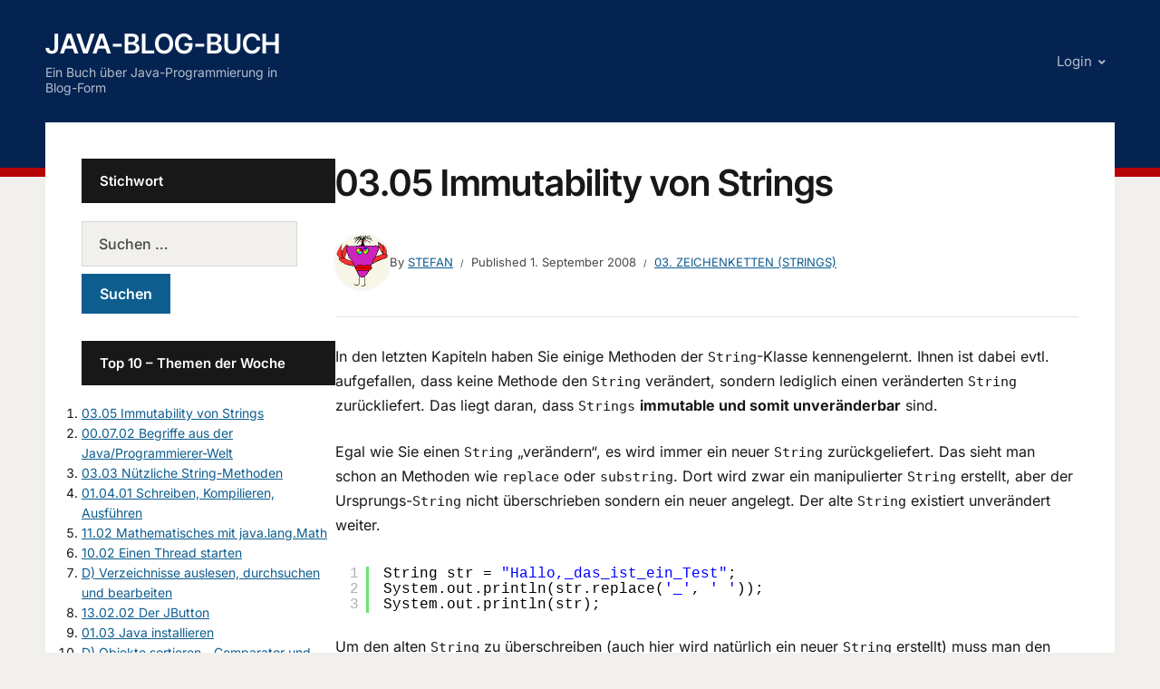

--- FILE ---
content_type: text/html; charset=UTF-8
request_url: https://www.java-blog-buch.de/0305-immutability-von-strings/
body_size: 11016
content:
<!DOCTYPE html>
<html lang="de">
<head>
<meta charset="UTF-8">
<meta http-equiv="X-UA-Compatible" content="IE=edge" />
<meta name="viewport" content="width=device-width, initial-scale=1">
<link rel="profile" href="http://gmpg.org/xfn/11">

<title>03.05 Immutability von Strings &#8211; Java-Blog-Buch</title>
<meta name='robots' content='max-image-preview:large' />
<link rel='preconnect' href='//c0.wp.com' />
<link rel="alternate" type="application/rss+xml" title="Java-Blog-Buch &raquo; Feed" href="https://www.java-blog-buch.de/feed/" />
<link rel="alternate" type="application/rss+xml" title="Java-Blog-Buch &raquo; Kommentar-Feed" href="https://www.java-blog-buch.de/comments/feed/" />
<link rel="alternate" type="application/rss+xml" title="Java-Blog-Buch &raquo; 03.05 Immutability von Strings-Kommentar-Feed" href="https://www.java-blog-buch.de/0305-immutability-von-strings/feed/" />
<link rel="alternate" title="oEmbed (JSON)" type="application/json+oembed" href="https://www.java-blog-buch.de/wp-json/oembed/1.0/embed?url=https%3A%2F%2Fwww.java-blog-buch.de%2F0305-immutability-von-strings%2F" />
<link rel="alternate" title="oEmbed (XML)" type="text/xml+oembed" href="https://www.java-blog-buch.de/wp-json/oembed/1.0/embed?url=https%3A%2F%2Fwww.java-blog-buch.de%2F0305-immutability-von-strings%2F&#038;format=xml" />
<style id='wp-img-auto-sizes-contain-inline-css' type='text/css'>
img:is([sizes=auto i],[sizes^="auto," i]){contain-intrinsic-size:3000px 1500px}
/*# sourceURL=wp-img-auto-sizes-contain-inline-css */
</style>
<style id='wp-emoji-styles-inline-css' type='text/css'>

	img.wp-smiley, img.emoji {
		display: inline !important;
		border: none !important;
		box-shadow: none !important;
		height: 1em !important;
		width: 1em !important;
		margin: 0 0.07em !important;
		vertical-align: -0.1em !important;
		background: none !important;
		padding: 0 !important;
	}
/*# sourceURL=wp-emoji-styles-inline-css */
</style>
<link rel='stylesheet' id='wp-block-library-css' href='https://c0.wp.com/c/6.9/wp-includes/css/dist/block-library/style.min.css' type='text/css' media='all' />
<style id='global-styles-inline-css' type='text/css'>
:root{--wp--preset--aspect-ratio--square: 1;--wp--preset--aspect-ratio--4-3: 4/3;--wp--preset--aspect-ratio--3-4: 3/4;--wp--preset--aspect-ratio--3-2: 3/2;--wp--preset--aspect-ratio--2-3: 2/3;--wp--preset--aspect-ratio--16-9: 16/9;--wp--preset--aspect-ratio--9-16: 9/16;--wp--preset--color--black: #000000;--wp--preset--color--cyan-bluish-gray: #abb8c3;--wp--preset--color--white: #ffffff;--wp--preset--color--pale-pink: #f78da7;--wp--preset--color--vivid-red: #cf2e2e;--wp--preset--color--luminous-vivid-orange: #ff6900;--wp--preset--color--luminous-vivid-amber: #fcb900;--wp--preset--color--light-green-cyan: #7bdcb5;--wp--preset--color--vivid-green-cyan: #00d084;--wp--preset--color--pale-cyan-blue: #8ed1fc;--wp--preset--color--vivid-cyan-blue: #0693e3;--wp--preset--color--vivid-purple: #9b51e0;--wp--preset--gradient--vivid-cyan-blue-to-vivid-purple: linear-gradient(135deg,rgb(6,147,227) 0%,rgb(155,81,224) 100%);--wp--preset--gradient--light-green-cyan-to-vivid-green-cyan: linear-gradient(135deg,rgb(122,220,180) 0%,rgb(0,208,130) 100%);--wp--preset--gradient--luminous-vivid-amber-to-luminous-vivid-orange: linear-gradient(135deg,rgb(252,185,0) 0%,rgb(255,105,0) 100%);--wp--preset--gradient--luminous-vivid-orange-to-vivid-red: linear-gradient(135deg,rgb(255,105,0) 0%,rgb(207,46,46) 100%);--wp--preset--gradient--very-light-gray-to-cyan-bluish-gray: linear-gradient(135deg,rgb(238,238,238) 0%,rgb(169,184,195) 100%);--wp--preset--gradient--cool-to-warm-spectrum: linear-gradient(135deg,rgb(74,234,220) 0%,rgb(151,120,209) 20%,rgb(207,42,186) 40%,rgb(238,44,130) 60%,rgb(251,105,98) 80%,rgb(254,248,76) 100%);--wp--preset--gradient--blush-light-purple: linear-gradient(135deg,rgb(255,206,236) 0%,rgb(152,150,240) 100%);--wp--preset--gradient--blush-bordeaux: linear-gradient(135deg,rgb(254,205,165) 0%,rgb(254,45,45) 50%,rgb(107,0,62) 100%);--wp--preset--gradient--luminous-dusk: linear-gradient(135deg,rgb(255,203,112) 0%,rgb(199,81,192) 50%,rgb(65,88,208) 100%);--wp--preset--gradient--pale-ocean: linear-gradient(135deg,rgb(255,245,203) 0%,rgb(182,227,212) 50%,rgb(51,167,181) 100%);--wp--preset--gradient--electric-grass: linear-gradient(135deg,rgb(202,248,128) 0%,rgb(113,206,126) 100%);--wp--preset--gradient--midnight: linear-gradient(135deg,rgb(2,3,129) 0%,rgb(40,116,252) 100%);--wp--preset--font-size--small: 13px;--wp--preset--font-size--medium: 20px;--wp--preset--font-size--large: 36px;--wp--preset--font-size--x-large: 42px;--wp--preset--spacing--20: 0.44rem;--wp--preset--spacing--30: 0.67rem;--wp--preset--spacing--40: 1rem;--wp--preset--spacing--50: 1.5rem;--wp--preset--spacing--60: 2.25rem;--wp--preset--spacing--70: 3.38rem;--wp--preset--spacing--80: 5.06rem;--wp--preset--shadow--natural: 6px 6px 9px rgba(0, 0, 0, 0.2);--wp--preset--shadow--deep: 12px 12px 50px rgba(0, 0, 0, 0.4);--wp--preset--shadow--sharp: 6px 6px 0px rgba(0, 0, 0, 0.2);--wp--preset--shadow--outlined: 6px 6px 0px -3px rgb(255, 255, 255), 6px 6px rgb(0, 0, 0);--wp--preset--shadow--crisp: 6px 6px 0px rgb(0, 0, 0);}:where(.is-layout-flex){gap: 0.5em;}:where(.is-layout-grid){gap: 0.5em;}body .is-layout-flex{display: flex;}.is-layout-flex{flex-wrap: wrap;align-items: center;}.is-layout-flex > :is(*, div){margin: 0;}body .is-layout-grid{display: grid;}.is-layout-grid > :is(*, div){margin: 0;}:where(.wp-block-columns.is-layout-flex){gap: 2em;}:where(.wp-block-columns.is-layout-grid){gap: 2em;}:where(.wp-block-post-template.is-layout-flex){gap: 1.25em;}:where(.wp-block-post-template.is-layout-grid){gap: 1.25em;}.has-black-color{color: var(--wp--preset--color--black) !important;}.has-cyan-bluish-gray-color{color: var(--wp--preset--color--cyan-bluish-gray) !important;}.has-white-color{color: var(--wp--preset--color--white) !important;}.has-pale-pink-color{color: var(--wp--preset--color--pale-pink) !important;}.has-vivid-red-color{color: var(--wp--preset--color--vivid-red) !important;}.has-luminous-vivid-orange-color{color: var(--wp--preset--color--luminous-vivid-orange) !important;}.has-luminous-vivid-amber-color{color: var(--wp--preset--color--luminous-vivid-amber) !important;}.has-light-green-cyan-color{color: var(--wp--preset--color--light-green-cyan) !important;}.has-vivid-green-cyan-color{color: var(--wp--preset--color--vivid-green-cyan) !important;}.has-pale-cyan-blue-color{color: var(--wp--preset--color--pale-cyan-blue) !important;}.has-vivid-cyan-blue-color{color: var(--wp--preset--color--vivid-cyan-blue) !important;}.has-vivid-purple-color{color: var(--wp--preset--color--vivid-purple) !important;}.has-black-background-color{background-color: var(--wp--preset--color--black) !important;}.has-cyan-bluish-gray-background-color{background-color: var(--wp--preset--color--cyan-bluish-gray) !important;}.has-white-background-color{background-color: var(--wp--preset--color--white) !important;}.has-pale-pink-background-color{background-color: var(--wp--preset--color--pale-pink) !important;}.has-vivid-red-background-color{background-color: var(--wp--preset--color--vivid-red) !important;}.has-luminous-vivid-orange-background-color{background-color: var(--wp--preset--color--luminous-vivid-orange) !important;}.has-luminous-vivid-amber-background-color{background-color: var(--wp--preset--color--luminous-vivid-amber) !important;}.has-light-green-cyan-background-color{background-color: var(--wp--preset--color--light-green-cyan) !important;}.has-vivid-green-cyan-background-color{background-color: var(--wp--preset--color--vivid-green-cyan) !important;}.has-pale-cyan-blue-background-color{background-color: var(--wp--preset--color--pale-cyan-blue) !important;}.has-vivid-cyan-blue-background-color{background-color: var(--wp--preset--color--vivid-cyan-blue) !important;}.has-vivid-purple-background-color{background-color: var(--wp--preset--color--vivid-purple) !important;}.has-black-border-color{border-color: var(--wp--preset--color--black) !important;}.has-cyan-bluish-gray-border-color{border-color: var(--wp--preset--color--cyan-bluish-gray) !important;}.has-white-border-color{border-color: var(--wp--preset--color--white) !important;}.has-pale-pink-border-color{border-color: var(--wp--preset--color--pale-pink) !important;}.has-vivid-red-border-color{border-color: var(--wp--preset--color--vivid-red) !important;}.has-luminous-vivid-orange-border-color{border-color: var(--wp--preset--color--luminous-vivid-orange) !important;}.has-luminous-vivid-amber-border-color{border-color: var(--wp--preset--color--luminous-vivid-amber) !important;}.has-light-green-cyan-border-color{border-color: var(--wp--preset--color--light-green-cyan) !important;}.has-vivid-green-cyan-border-color{border-color: var(--wp--preset--color--vivid-green-cyan) !important;}.has-pale-cyan-blue-border-color{border-color: var(--wp--preset--color--pale-cyan-blue) !important;}.has-vivid-cyan-blue-border-color{border-color: var(--wp--preset--color--vivid-cyan-blue) !important;}.has-vivid-purple-border-color{border-color: var(--wp--preset--color--vivid-purple) !important;}.has-vivid-cyan-blue-to-vivid-purple-gradient-background{background: var(--wp--preset--gradient--vivid-cyan-blue-to-vivid-purple) !important;}.has-light-green-cyan-to-vivid-green-cyan-gradient-background{background: var(--wp--preset--gradient--light-green-cyan-to-vivid-green-cyan) !important;}.has-luminous-vivid-amber-to-luminous-vivid-orange-gradient-background{background: var(--wp--preset--gradient--luminous-vivid-amber-to-luminous-vivid-orange) !important;}.has-luminous-vivid-orange-to-vivid-red-gradient-background{background: var(--wp--preset--gradient--luminous-vivid-orange-to-vivid-red) !important;}.has-very-light-gray-to-cyan-bluish-gray-gradient-background{background: var(--wp--preset--gradient--very-light-gray-to-cyan-bluish-gray) !important;}.has-cool-to-warm-spectrum-gradient-background{background: var(--wp--preset--gradient--cool-to-warm-spectrum) !important;}.has-blush-light-purple-gradient-background{background: var(--wp--preset--gradient--blush-light-purple) !important;}.has-blush-bordeaux-gradient-background{background: var(--wp--preset--gradient--blush-bordeaux) !important;}.has-luminous-dusk-gradient-background{background: var(--wp--preset--gradient--luminous-dusk) !important;}.has-pale-ocean-gradient-background{background: var(--wp--preset--gradient--pale-ocean) !important;}.has-electric-grass-gradient-background{background: var(--wp--preset--gradient--electric-grass) !important;}.has-midnight-gradient-background{background: var(--wp--preset--gradient--midnight) !important;}.has-small-font-size{font-size: var(--wp--preset--font-size--small) !important;}.has-medium-font-size{font-size: var(--wp--preset--font-size--medium) !important;}.has-large-font-size{font-size: var(--wp--preset--font-size--large) !important;}.has-x-large-font-size{font-size: var(--wp--preset--font-size--x-large) !important;}
/*# sourceURL=global-styles-inline-css */
</style>

<style id='classic-theme-styles-inline-css' type='text/css'>
/*! This file is auto-generated */
.wp-block-button__link{color:#fff;background-color:#32373c;border-radius:9999px;box-shadow:none;text-decoration:none;padding:calc(.667em + 2px) calc(1.333em + 2px);font-size:1.125em}.wp-block-file__button{background:#32373c;color:#fff;text-decoration:none}
/*# sourceURL=/wp-includes/css/classic-themes.min.css */
</style>
<link rel='stylesheet' id='edupress-style-css' href='https://www.java-blog-buch.de/wp-content/themes/edupress/style.css?ver=1.7.1' type='text/css' media='all' />
<link rel='stylesheet' id='ilovewp-icomoon-css' href='https://www.java-blog-buch.de/wp-content/themes/edupress/css/icomoon.css?ver=1.7.1' type='text/css' media='all' />
<script type="text/javascript" src="https://c0.wp.com/c/6.9/wp-includes/js/jquery/jquery.min.js" id="jquery-core-js"></script>
<script type="text/javascript" src="https://c0.wp.com/c/6.9/wp-includes/js/jquery/jquery-migrate.min.js" id="jquery-migrate-js"></script>
<script type="text/javascript" src="https://www.java-blog-buch.de/wp-content/themes/edupress/js/superfish.min.js" id="jquery-superfish-js"></script>
<script type="text/javascript" src="https://www.java-blog-buch.de/wp-content/themes/edupress/js/jquery.flexslider-min.js?ver=1" id="jquery-flexslider-js"></script>
<link rel="https://api.w.org/" href="https://www.java-blog-buch.de/wp-json/" /><link rel="alternate" title="JSON" type="application/json" href="https://www.java-blog-buch.de/wp-json/wp/v2/posts/215" /><link rel="EditURI" type="application/rsd+xml" title="RSD" href="https://www.java-blog-buch.de/xmlrpc.php?rsd" />
<meta name="generator" content="WordPress 6.9" />
<link rel="canonical" href="https://www.java-blog-buch.de/0305-immutability-von-strings/" />
<link rel='shortlink' href='https://www.java-blog-buch.de/?p=215' />
<link type="text/css" rel="stylesheet" href="https://www.java-blog-buch.de/wp-content/plugins/posts-for-page/pfp.css" />
<link rel="pingback" href="https://www.java-blog-buch.de/xmlrpc.php">
<link rel="icon" href="https://www.java-blog-buch.de/wp-content/uploads/2017/12/favicon.ico" sizes="32x32" />
<link rel="icon" href="https://www.java-blog-buch.de/wp-content/uploads/2017/12/favicon.ico" sizes="192x192" />
<link rel="apple-touch-icon" href="https://www.java-blog-buch.de/wp-content/uploads/2017/12/favicon.ico" />
<meta name="msapplication-TileImage" content="https://www.java-blog-buch.de/wp-content/uploads/2017/12/favicon.ico" />
		<style type="text/css" id="wp-custom-css">
			p {
otext-align: justify;
}

p.site-description {
otext-align:left;
}

.site-branding {
owidth:360px;
}		</style>
		</head>

<body class="wp-singular post-template-default single single-post postid-215 single-format-standard wp-embed-responsive wp-theme-edupress group-blog page-header-default page-sidebar-left">


<div id="container">

	<a class="skip-link screen-reader-text" href="#site-main">Skip to content</a>
	<header class="site-header" role="banner">
	
		<div class="wrapper wrapper-header">

			<div id="site-header-main">
			
				<div class="site-branding">					<p class="site-title"><a href="https://www.java-blog-buch.de/" rel="home">Java-Blog-Buch</a></p>
					<p class="site-description">Ein Buch über Java-Programmierung in Blog-Form</p></div><!-- .site-branding -->
			</div><!-- #site-header-main -->

			
			<span id="site-mobile-menu-toggle">
	<button class="site-toggle-anchor">
		<span class="site-toggle-label site-toggle-label-open is-visible">Menu</span>
		<span class="site-toggle-label site-toggle-label-close">Menu</span>
	</button><!-- .site-toggle-anchor -->
</span><!-- #site-mobile-menu-toggle --><div id="site-mobile-menu">
	<div class="menu-wrapper">

				<nav class="mobile-menu" aria-label="Mobile Menu">
			<ul id="menu-benutzer" class="menu"><li id="menu-item-4782" class="menu-item menu-item-type-custom menu-item-object-custom menu-item-has-children menu-item-4782"><a>Login</a><button class="sub-menu-toggle toggle-anchor"><span class="screen-reader-text">Show sub menu</span><i class="icon-icomoon academia-icon-chevron-down"></i></span></button>
<ul class="sub-menu">
	<li id="menu-item-4779" class="menu-item menu-item-type-custom menu-item-object-custom menu-item-4779"><a href="https://www.java-blog-buch.de/wp-login.php">Anmelden</a></li>
	<li id="menu-item-4781" class="menu-item menu-item-type-custom menu-item-object-custom menu-item-4781"><a href="https://www.java-blog-buch.de/wp-login.php?action=register">Registrieren</a></li>
</ul>
</li>
</ul>		</nav><!-- .mobile-menu -->
	</div><!-- .menu-wrapper -->
</div><!-- #site-mobile-menu -->

			<div id="site-header-navigation">
	
				<nav id="menu-main">
					<ul id="site-primary-menu" class="large-nav sf-menu"><li class="menu-item menu-item-type-custom menu-item-object-custom menu-item-has-children menu-item-4782"><a>Login</a>
<ul class="sub-menu">
	<li class="menu-item menu-item-type-custom menu-item-object-custom menu-item-4779"><a href="https://www.java-blog-buch.de/wp-login.php">Anmelden</a></li>
	<li class="menu-item menu-item-type-custom menu-item-object-custom menu-item-4781"><a href="https://www.java-blog-buch.de/wp-login.php?action=register">Registrieren</a></li>
</ul>
</li>
</ul>				</nav><!-- #menu-main -->
			
			</div><!-- #site-header-navigation -->
						
		</div><!-- .wrapper .wrapper-header -->

	</header><!-- .site-header -->
	<div id="site-main" class="content-home">

		<div class="wrapper wrapper-main">
		
			<div class="wrapper-frame">
			
				<main id="site-content" class="site-main" role="main">
				
										
					<div class="site-content-wrapper">
	
						
						
<article id="post-215" class="post-215 post type-post status-publish format-standard hentry category-strings">

	<header class="ilovewp-page-intro ilovewp-page-inner">
		<h1 class="title-page">03.05 Immutability von Strings</h1>
		<div class="ilovewp-meta-flex">
			<span class="post-meta-gravatar"><img alt='' src='https://secure.gravatar.com/avatar/bb7679f5a210eb26f8171b25bb96c9dbeaff4ae485f8eb648dae602e514ca182?s=60&#038;d=monsterid&#038;r=g' srcset='https://secure.gravatar.com/avatar/bb7679f5a210eb26f8171b25bb96c9dbeaff4ae485f8eb648dae602e514ca182?s=120&#038;d=monsterid&#038;r=g 2x' class='avatar avatar-60 photo' height='60' width='60' decoding='async'/></span>
			<p class="post-meta">
				<span class="posted-by">By <a href="https://www.java-blog-buch.de/author/the_s/" title="Beiträge von Stefan" rel="author">Stefan</a></span>				<span class="posted-on">Published <time class="entry-date published" datetime="2008-09-01T14:05:18+02:00">1. September 2008</time></span>				<span class="post-meta-category"><a href="https://www.java-blog-buch.de/category/strings/" rel="category tag">03. Zeichenketten (Strings)</a></span>			</p><!-- .post-meta -->
		</div><!-- .ilovewp-meta-flex -->

	</header><!-- .ilovewp-page-intro -->

	<div class="post-single">

		<p>In den letzten Kapiteln haben Sie einige Methoden der <code>String</code>-Klasse kennengelernt. Ihnen ist dabei evtl. aufgefallen, dass keine Methode den <code>String</code> verändert, sondern lediglich einen veränderten <code>String</code> zurückliefert. Das liegt daran, dass <code>Strings</code> <strong>immutable und somit unveränderbar</strong> sind.</p>
<p><span id="more-215"></span>Egal wie Sie einen <code>String</code> &#8222;verändern&#8220;, es wird immer ein neuer <code>String</code> zurückgeliefert. Das sieht man schon an Methoden wie <code>replace</code> oder <code>substring</code>. Dort wird zwar ein manipulierter <code>String</code> erstellt, aber der Ursprungs-<code>String</code> nicht überschrieben sondern ein neuer angelegt. Der alte <code>String</code> existiert unverändert weiter.</p>
<pre class="brush: java; title: ; notranslate" title="">String str = &quot;Hallo,_das_ist_ein_Test&quot;;
System.out.println(str.replace(&#039;_&#039;, &#039; &#039;));
System.out.println(str);</pre>
<p>Um den alten <code>String</code> zu überschreiben (auch hier wird natürlich ein neuer <code>String</code> erstellt) muss man den Rückgabewert der Variablen zuweisen.</p>
<pre class="brush: java; title: ; notranslate" title="">String str = &quot;Hallo,_das_ist_ein_Test&quot;;
str = str.replace(&#039;_&#039;, &#039; &#039;);
System.out.println(str);</pre>
<p>Selbiges gilt selbstverständlich auch, wenn ein oder mehrere <code>Strings</code> mit einem Plus aneinander gekettet werden.</p>
<pre class="brush: java; title: ; notranslate" title="">String str = &quot;Hallo&quot;;
String str2 = &quot; &quot;;
String str3 = &quot;Welt&quot;;
String hallowelt = str + str2 + str3;</pre>
<p><code>str</code>, <code>str2</code> und <code>str3</code> bleiben unverändert. Aber <code>hallowelt</code> wird ein neuer <code>String</code> &#8211; bestehend aus <code>str</code>, <code>str2</code> und <code>str3</code> &#8211; zugewiesen.</p>

	</div><!-- .post-single -->

	
	
</article><!-- #post-215 --><div class="post-navigation"><div class="site-post-nav-item site-post-nav-prev"><span class="post-navigation-label">Previous Article</span><a href="https://www.java-blog-buch.de/0306-primitive-datentypen-und-strings/" rel="prev">03.06 primitive Datentypen und Strings</a></div><!-- .site-post-nav-item --><div class="site-post-nav-item site-post-nav-next"><span class="post-navigation-label">Next Article</span><a href="https://www.java-blog-buch.de/0304-escape-sequenzen/" rel="next">03.04 Escape-Sequenzen</a></div><!-- .site-post-nav-item --></div><!-- .post-navigation -->
<div id="comments" class="comments-area">

	
	
	
		<div id="respond" class="comment-respond">
		<h3 id="reply-title" class="comment-reply-title">Schreibe einen Kommentar</h3><p class="must-log-in">Du musst <a href="https://www.java-blog-buch.de/wp-login.php?redirect_to=https%3A%2F%2Fwww.java-blog-buch.de%2F0305-immutability-von-strings%2F">angemeldet</a> sein, um einen Kommentar abzugeben.</p>	</div><!-- #respond -->
	<p class="akismet_comment_form_privacy_notice">Diese Website verwendet Akismet, um Spam zu reduzieren. <a href="https://akismet.com/privacy/" target="_blank" rel="nofollow noopener">Erfahre, wie deine Kommentardaten verarbeitet werden.</a></p>
</div><!-- #comments -->
						
					</div><!-- .site-content-wrapper -->
					
									
				</main><!-- #site-content -->
				
				<aside id="site-aside" role="complementary">

	<div class="site-aside-wrapper">
	
		<div id="search-3" class="widget widget_search"><p class="widget-title">Stichwort</p><form role="search" method="get" class="search-form" action="https://www.java-blog-buch.de/">
				<label>
					<span class="screen-reader-text">Suche nach:</span>
					<input type="search" class="search-field" placeholder="Suchen …" value="" name="s" />
				</label>
				<input type="submit" class="search-submit" value="Suchen" />
			</form></div><div id="statifywidget-3" class="widget statify-widget"><p class="widget-title">Top 10 &#8211; Themen der Woche</p>			
			<ol class="statify-widget-list">
								<li class="statify-widget-element">
										<a class="statify-widget-link"
					   title="03.05 Immutability von Strings"
					   href="https://www.java-blog-buch.de/0305-immutability-von-strings/">03.05 Immutability von Strings</a>
					<span></span>									</li>
								<li class="statify-widget-element">
										<a class="statify-widget-link"
					   title="00.07.02 Begriffe aus der Java/Programmierer-Welt"
					   href="https://www.java-blog-buch.de/000702-begriffe-aus-der-javaprogrammierer-welt/">00.07.02 Begriffe aus der Java/Programmierer-Welt</a>
					<span></span>									</li>
								<li class="statify-widget-element">
										<a class="statify-widget-link"
					   title="03.03 Nützliche String-Methoden"
					   href="https://www.java-blog-buch.de/0303-nuetzliche-string-methoden/">03.03 Nützliche String-Methoden</a>
					<span></span>									</li>
								<li class="statify-widget-element">
										<a class="statify-widget-link"
					   title="01.04.01 Schreiben, Kompilieren, Ausführen"
					   href="https://www.java-blog-buch.de/010401-schreiben-compilieren-ausfuhren/">01.04.01 Schreiben, Kompilieren, Ausführen</a>
					<span></span>									</li>
								<li class="statify-widget-element">
										<a class="statify-widget-link"
					   title="11.02 Mathematisches mit java.lang.Math"
					   href="https://www.java-blog-buch.de/11-02-mathematisches-mit-java-lang-math/">11.02 Mathematisches mit java.lang.Math</a>
					<span></span>									</li>
								<li class="statify-widget-element">
										<a class="statify-widget-link"
					   title="10.02 Einen Thread starten"
					   href="https://www.java-blog-buch.de/10-02-einen-thread-starten/">10.02 Einen Thread starten</a>
					<span></span>									</li>
								<li class="statify-widget-element">
										<a class="statify-widget-link"
					   title="D) Verzeichnisse auslesen, durchsuchen und bearbeiten"
					   href="https://www.java-blog-buch.de/d-verzeichnisse-auslesen-durchsuchen-und-bearbeiten/">D) Verzeichnisse auslesen, durchsuchen und bearbeiten</a>
					<span></span>									</li>
								<li class="statify-widget-element">
										<a class="statify-widget-link"
					   title="13.02.02 Der JButton"
					   href="https://www.java-blog-buch.de/13-02-02-der-jbutton/">13.02.02 Der JButton</a>
					<span></span>									</li>
								<li class="statify-widget-element">
										<a class="statify-widget-link"
					   title="01.03 Java installieren"
					   href="https://www.java-blog-buch.de/0103-java-installieren/">01.03 Java installieren</a>
					<span></span>									</li>
								<li class="statify-widget-element">
										<a class="statify-widget-link"
					   title="D) Objekte sortieren - Comparator und Comparable"
					   href="https://www.java-blog-buch.de/d-objekte-sortieren-comparator-und-comparable/">D) Objekte sortieren - Comparator und Comparable</a>
					<span></span>									</li>
							</ol>

				</div><div id="categories-247660531" class="widget widget_categories"><p class="widget-title">Kapitelverzeichnis</p>
			<ul>
					<li class="cat-item cat-item-3"><a href="https://www.java-blog-buch.de/category/about/">00. Vorwort</a>
</li>
	<li class="cat-item cat-item-4"><a href="https://www.java-blog-buch.de/category/about/autoren/">00.04 Unsere Autoren</a>
</li>
	<li class="cat-item cat-item-72"><a href="https://www.java-blog-buch.de/category/about/tipps/">00.07 Tipps zur Programmierung</a>
</li>
	<li class="cat-item cat-item-5"><a href="https://www.java-blog-buch.de/category/startup/">01. Start Up</a>
</li>
	<li class="cat-item cat-item-6"><a href="https://www.java-blog-buch.de/category/startup/erstesprogramm/">01.04 Das erste Programm</a>
</li>
	<li class="cat-item cat-item-7"><a href="https://www.java-blog-buch.de/category/startup/ide/">01.05 IDEs</a>
</li>
	<li class="cat-item cat-item-8"><a href="https://www.java-blog-buch.de/category/syntax/">02. Sprachsyntax</a>
</li>
	<li class="cat-item cat-item-9"><a href="https://www.java-blog-buch.de/category/syntax/operatoren/">02.05 Operatoren</a>
</li>
	<li class="cat-item cat-item-12"><a href="https://www.java-blog-buch.de/category/strings/">03. Zeichenketten (Strings)</a>
</li>
	<li class="cat-item cat-item-13"><a href="https://www.java-blog-buch.de/category/oop/">04. Objekt Orientierte Programmierung</a>
</li>
	<li class="cat-item cat-item-36"><a href="https://www.java-blog-buch.de/category/oop/klassen-oop/">04.03 Klassen</a>
</li>
	<li class="cat-item cat-item-37"><a href="https://www.java-blog-buch.de/category/oop/uml/">04.04 UML &#8211; die Sprache der OOP</a>
</li>
	<li class="cat-item cat-item-93"><a href="https://www.java-blog-buch.de/category/oop/04-05-konzepte-der-oop/">04.05. Konzepte der OOP</a>
</li>
	<li class="cat-item cat-item-15"><a href="https://www.java-blog-buch.de/category/exceptions/">05. Fehler (Runtime/Compiler)</a>
</li>
	<li class="cat-item cat-item-58"><a href="https://www.java-blog-buch.de/category/exceptions/laufzeit-fehler/">05.03 Runtime-Fehler</a>
</li>
	<li class="cat-item cat-item-59"><a href="https://www.java-blog-buch.de/category/exceptions/compiler-fehler/">05.04 Compiler-Fehler</a>
</li>
	<li class="cat-item cat-item-38"><a href="https://www.java-blog-buch.de/category/spracherweiterung/">06. Erweiterte Sprachsyntax</a>
</li>
	<li class="cat-item cat-item-39"><a href="https://www.java-blog-buch.de/category/interna/">07. Java Interna</a>
</li>
	<li class="cat-item cat-item-69"><a href="https://www.java-blog-buch.de/category/interna/jdk-programme/">07.04 Programme im JDK</a>
</li>
	<li class="cat-item cat-item-61"><a href="https://www.java-blog-buch.de/category/collections/">08. Collection Framework (JCF)</a>
</li>
	<li class="cat-item cat-item-40"><a href="https://www.java-blog-buch.de/category/io/">09. Input / Output (IO)</a>
</li>
	<li class="cat-item cat-item-73"><a href="https://www.java-blog-buch.de/category/io/baseio/">09.03 Die Basis-IO-Schnittstellen</a>
</li>
	<li class="cat-item cat-item-42"><a href="https://www.java-blog-buch.de/category/threads/">10. Threads</a>
</li>
	<li class="cat-item cat-item-43"><a href="https://www.java-blog-buch.de/category/mathe/">11. Mathematik</a>
</li>
	<li class="cat-item cat-item-41"><a href="https://www.java-blog-buch.de/category/zeit/">12. Zeit</a>
</li>
	<li class="cat-item cat-item-44"><a href="https://www.java-blog-buch.de/category/gui/">13. Grafische Oberflächen</a>
</li>
	<li class="cat-item cat-item-81"><a href="https://www.java-blog-buch.de/category/gui/swing/">13.02 Swing</a>
</li>
	<li class="cat-item cat-item-47"><a href="https://www.java-blog-buch.de/category/db/">17. Datenbanken</a>
</li>
	<li class="cat-item cat-item-49"><a href="https://www.java-blog-buch.de/category/jni/">19. Java Native Interface</a>
</li>
	<li class="cat-item cat-item-77"><a href="https://www.java-blog-buch.de/category/jni/jni-windows/">19.06 JNI für Windows</a>
</li>
	<li class="cat-item cat-item-50"><a href="https://www.java-blog-buch.de/category/j2me/">21. Java Micro Edition</a>
</li>
	<li class="cat-item cat-item-78"><a href="https://www.java-blog-buch.de/category/j2me/high-level/">21.04 High-Level GUI</a>
</li>
	<li class="cat-item cat-item-79"><a href="https://www.java-blog-buch.de/category/j2me/low-level/">21.05 Low-Level GUI</a>
</li>
	<li class="cat-item cat-item-80"><a href="https://www.java-blog-buch.de/category/j2me/j2me-low-level/">21.06 How To: Java ME Low Level</a>
</li>
	<li class="cat-item cat-item-75"><a href="https://www.java-blog-buch.de/category/jsapi/">25. JSAPI</a>
</li>
	<li class="cat-item cat-item-54"><a href="https://www.java-blog-buch.de/category/wichtige-klassen/">A) Wichtige Klassen</a>
</li>
	<li class="cat-item cat-item-57"><a href="https://www.java-blog-buch.de/category/pattern/">B) Design-Pattern</a>
</li>
	<li class="cat-item cat-item-56"><a href="https://www.java-blog-buch.de/category/algo/">C) Algorithmen</a>
</li>
	<li class="cat-item cat-item-55"><a href="https://www.java-blog-buch.de/category/tutorials/">D) Tutorials / Fundgrube</a>
</li>
	<li class="cat-item cat-item-60"><a href="https://www.java-blog-buch.de/category/wirtschaft/">X) Wir bauen eine Wirtschaft</a>
</li>
	<li class="cat-item cat-item-10"><a href="https://www.java-blog-buch.de/category/uebung/">Y) Übungen</a>
</li>
	<li class="cat-item cat-item-11"><a href="https://www.java-blog-buch.de/category/loesungen/">Z) Lösungen</a>
</li>
			</ul>

			</div><div id="linkcat-86" class="widget widget_links"><p class="widget-title">1. Byte-Welt</p>
	<ul class='xoxo blogroll'>
<li><a href="https://forum.byte-welt.net" rel="me" target="_blank">Byte-Welt &#8211; Die Welt des Programmierens</a></li>
<li><a href="https://wiki.byte-welt.net" rel="me" target="_blank">Byte-Welt-Wiki</a></li>
<li><a href="https://discord.gg/S4P8RAD" rel="me" title="Byte-Welt &#8211; Chat mit anderen Benutzern" target="_blank">Byte-Welt &#8211; Chat</a></li>

	</ul>
</div>
<div id="linkcat-88" class="widget widget_links"><p class="widget-title">2. Java-Links</p>
	<ul class='xoxo blogroll'>
<li><a href="https://docs.oracle.com/javase/8/docs/api/" title="Oracle &#8211; Java API Documentation" target="_blank">Java API Documentation</a></li>
<li><a href="https://java.com/de/download/" title="Download der aktuellen Java Runtime Environment (JRE) von Oracle" target="_blank">Oracle: Aktuelle JRE downloaden</a></li>

	</ul>
</div>
<div id="linkcat-2" class="widget widget_links"><p class="widget-title">3. Blogroll</p>
	<ul class='xoxo blogroll'>
<li><a href="http://javainselblog.tutego.com/" target="_blank">Java Insel Blog</a></li>

	</ul>
</div>
<div id="text-204462571" class="widget widget_text"><p class="widget-title">Interne Links</p>			<div class="textwidget"><ul>
<li><a href="http://www.java-blog-buch.de">Home</a></li>
<li><a href="/feed" target="_blank">Kapitel Feed <img alt="rss" src="http://www.java-blog-buch.de/data/images/allgemein/rss.png" /> </a></li>
<li><a href="/comments/feed/" target="_blank">Kommentar Feed <img alt="rss" src="http://www.java-blog-buch.de/data/images/allgemein/rss.png" /> </a></li>
<li><a href="/inhaltsverzeichnis/">Inhaltsverzeichnis</a></li>
<li><a href="/neue-beitrage/">Kapitel chronologisch</a></li>
<li><a href="/category/about/autoren/">Über unsere Autoren</a></li>
<p><!-- li><a href="/kontakt">Kontakt</a>


<li><a href="/impressum">Impressum</a></li>




<li><a
href="https://forum.byte-welt.net/privacy">Datenschutz</a></li>


</ul>


</p>
</div>
		</div>		
	</div><!-- .site-aside-wrapper -->

</aside><!-- #site-aside -->			
			</div><!-- .wrapper-frame -->
		
		</div><!-- .wrapper .wrapper-main -->

	</div><!-- #site-main -->

	<footer class="site-footer" role="contentinfo">
	
				
		<div class="wrapper-copy">
			<div class="wrapper">
				<p class="copy">Copyright &copy; 2026 Java-Blog-Buch. All Rights Reserved. </p>
				<p class="copy-ilovewp"><span class="theme-credit">Powered by <a href="https://www.ilovewp.com/themes/edupress/" rel="external">EduPress</a></span></p>
			</div><!-- .wrapper -->
		</div><!-- .wrapper-copy -->
	
	</footer><!-- .site-footer -->

</div><!-- end #container -->

<script type="speculationrules">
{"prefetch":[{"source":"document","where":{"and":[{"href_matches":"/*"},{"not":{"href_matches":["/wp-*.php","/wp-admin/*","/wp-content/uploads/*","/wp-content/*","/wp-content/plugins/*","/wp-content/themes/edupress/*","/*\\?(.+)"]}},{"not":{"selector_matches":"a[rel~=\"nofollow\"]"}},{"not":{"selector_matches":".no-prefetch, .no-prefetch a"}}]},"eagerness":"conservative"}]}
</script>
<script type="text/javascript" src="https://www.java-blog-buch.de/wp-content/plugins/syntaxhighlighter/syntaxhighlighter3/scripts/shCore.js?ver=3.0.9b" id="syntaxhighlighter-core-js"></script>
<script type="text/javascript" src="https://www.java-blog-buch.de/wp-content/plugins/syntaxhighlighter/syntaxhighlighter3/scripts/shBrushJava.js?ver=3.0.9b" id="syntaxhighlighter-brush-java-js"></script>
<script type='text/javascript'>
	(function(){
		var corecss = document.createElement('link');
		var themecss = document.createElement('link');
		var corecssurl = "https://www.java-blog-buch.de/wp-content/plugins/syntaxhighlighter/syntaxhighlighter3/styles/shCore.css?ver=3.0.9b";
		if ( corecss.setAttribute ) {
				corecss.setAttribute( "rel", "stylesheet" );
				corecss.setAttribute( "type", "text/css" );
				corecss.setAttribute( "href", corecssurl );
		} else {
				corecss.rel = "stylesheet";
				corecss.href = corecssurl;
		}
		document.head.appendChild( corecss );
		var themecssurl = "https://www.java-blog-buch.de/wp-content/plugins/syntaxhighlighter/syntaxhighlighter3/styles/shThemeDefault.css?ver=3.0.9b";
		if ( themecss.setAttribute ) {
				themecss.setAttribute( "rel", "stylesheet" );
				themecss.setAttribute( "type", "text/css" );
				themecss.setAttribute( "href", themecssurl );
		} else {
				themecss.rel = "stylesheet";
				themecss.href = themecssurl;
		}
		document.head.appendChild( themecss );
	})();
	SyntaxHighlighter.config.strings.expandSource = '+ Quelltext aufklappen';
	SyntaxHighlighter.config.strings.help = '?';
	SyntaxHighlighter.config.strings.alert = 'SyntaxHighlighter\n\n';
	SyntaxHighlighter.config.strings.noBrush = 'Keine Syntax-Datei vorhanden für: ';
	SyntaxHighlighter.config.strings.brushNotHtmlScript = 'Die Syntax-Datei ist nicht für die „htmlscript” Option konfiguriert: ';
	SyntaxHighlighter.defaults['pad-line-numbers'] = false;
	SyntaxHighlighter.defaults['toolbar'] = false;
	SyntaxHighlighter.all();

	// Infinite scroll support
	if ( typeof( jQuery ) !== 'undefined' ) {
		jQuery( function( $ ) {
			$( document.body ).on( 'post-load', function() {
				SyntaxHighlighter.highlight();
			} );
		} );
	}
</script>
<script type="text/javascript" src="https://www.java-blog-buch.de/wp-content/themes/edupress/js/edupress.js?ver=1.7.1" id="edupress-scripts-js"></script>
<script id="wp-emoji-settings" type="application/json">
{"baseUrl":"https://s.w.org/images/core/emoji/17.0.2/72x72/","ext":".png","svgUrl":"https://s.w.org/images/core/emoji/17.0.2/svg/","svgExt":".svg","source":{"concatemoji":"https://www.java-blog-buch.de/wp-includes/js/wp-emoji-release.min.js?ver=6.9"}}
</script>
<script type="module">
/* <![CDATA[ */
/*! This file is auto-generated */
const a=JSON.parse(document.getElementById("wp-emoji-settings").textContent),o=(window._wpemojiSettings=a,"wpEmojiSettingsSupports"),s=["flag","emoji"];function i(e){try{var t={supportTests:e,timestamp:(new Date).valueOf()};sessionStorage.setItem(o,JSON.stringify(t))}catch(e){}}function c(e,t,n){e.clearRect(0,0,e.canvas.width,e.canvas.height),e.fillText(t,0,0);t=new Uint32Array(e.getImageData(0,0,e.canvas.width,e.canvas.height).data);e.clearRect(0,0,e.canvas.width,e.canvas.height),e.fillText(n,0,0);const a=new Uint32Array(e.getImageData(0,0,e.canvas.width,e.canvas.height).data);return t.every((e,t)=>e===a[t])}function p(e,t){e.clearRect(0,0,e.canvas.width,e.canvas.height),e.fillText(t,0,0);var n=e.getImageData(16,16,1,1);for(let e=0;e<n.data.length;e++)if(0!==n.data[e])return!1;return!0}function u(e,t,n,a){switch(t){case"flag":return n(e,"\ud83c\udff3\ufe0f\u200d\u26a7\ufe0f","\ud83c\udff3\ufe0f\u200b\u26a7\ufe0f")?!1:!n(e,"\ud83c\udde8\ud83c\uddf6","\ud83c\udde8\u200b\ud83c\uddf6")&&!n(e,"\ud83c\udff4\udb40\udc67\udb40\udc62\udb40\udc65\udb40\udc6e\udb40\udc67\udb40\udc7f","\ud83c\udff4\u200b\udb40\udc67\u200b\udb40\udc62\u200b\udb40\udc65\u200b\udb40\udc6e\u200b\udb40\udc67\u200b\udb40\udc7f");case"emoji":return!a(e,"\ud83e\u1fac8")}return!1}function f(e,t,n,a){let r;const o=(r="undefined"!=typeof WorkerGlobalScope&&self instanceof WorkerGlobalScope?new OffscreenCanvas(300,150):document.createElement("canvas")).getContext("2d",{willReadFrequently:!0}),s=(o.textBaseline="top",o.font="600 32px Arial",{});return e.forEach(e=>{s[e]=t(o,e,n,a)}),s}function r(e){var t=document.createElement("script");t.src=e,t.defer=!0,document.head.appendChild(t)}a.supports={everything:!0,everythingExceptFlag:!0},new Promise(t=>{let n=function(){try{var e=JSON.parse(sessionStorage.getItem(o));if("object"==typeof e&&"number"==typeof e.timestamp&&(new Date).valueOf()<e.timestamp+604800&&"object"==typeof e.supportTests)return e.supportTests}catch(e){}return null}();if(!n){if("undefined"!=typeof Worker&&"undefined"!=typeof OffscreenCanvas&&"undefined"!=typeof URL&&URL.createObjectURL&&"undefined"!=typeof Blob)try{var e="postMessage("+f.toString()+"("+[JSON.stringify(s),u.toString(),c.toString(),p.toString()].join(",")+"));",a=new Blob([e],{type:"text/javascript"});const r=new Worker(URL.createObjectURL(a),{name:"wpTestEmojiSupports"});return void(r.onmessage=e=>{i(n=e.data),r.terminate(),t(n)})}catch(e){}i(n=f(s,u,c,p))}t(n)}).then(e=>{for(const n in e)a.supports[n]=e[n],a.supports.everything=a.supports.everything&&a.supports[n],"flag"!==n&&(a.supports.everythingExceptFlag=a.supports.everythingExceptFlag&&a.supports[n]);var t;a.supports.everythingExceptFlag=a.supports.everythingExceptFlag&&!a.supports.flag,a.supports.everything||((t=a.source||{}).concatemoji?r(t.concatemoji):t.wpemoji&&t.twemoji&&(r(t.twemoji),r(t.wpemoji)))});
//# sourceURL=https://www.java-blog-buch.de/wp-includes/js/wp-emoji-loader.min.js
/* ]]> */
</script>

</body>
</html>